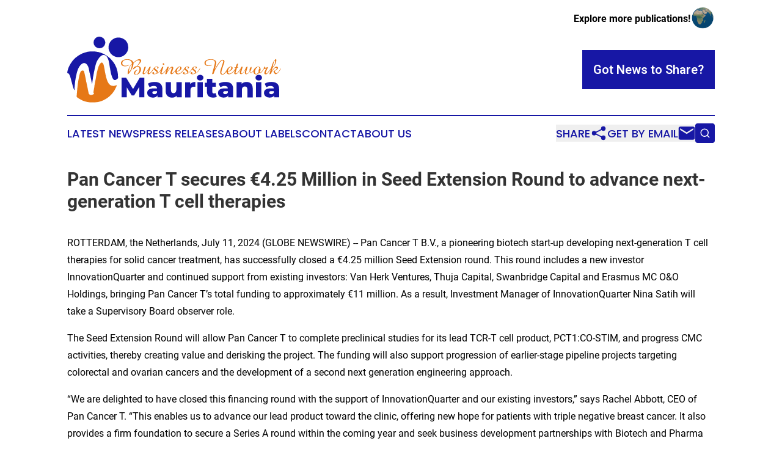

--- FILE ---
content_type: text/html;charset=utf-8
request_url: https://www.businessnetworkmauritania.com/article/726763152-pan-cancer-t-secures-4-25-million-in-seed-extension-round-to-advance-next-generation-t-cell-therapies
body_size: 7502
content:
<!DOCTYPE html>
<html lang="en">
<head>
  <title>Pan Cancer T secures €4.25 Million in Seed Extension Round to advance next-generation T cell therapies | Business Network Mauritania</title>
  <meta charset="utf-8">
  <meta name="viewport" content="width=device-width, initial-scale=1">
    <meta name="description" content="Business Network Mauritania is an online news publication focusing on business &amp; economy in the Mauritania: Exploring the business and economy news of Mauritania">
    <link rel="icon" href="https://cdn.newsmatics.com/agp/sites/businessnetworkmauritania-favicon-1.png" type="image/png">
  <meta name="csrf-token" content="K175h9s8hYg7H0A_crl_BKUg0MPkufZafiXN9y6mOrc=">
  <meta name="csrf-param" content="authenticity_token">
  <link href="/css/styles.min.css?v1d0b8e25eaccc1ca72b30a2f13195adabfa54991" rel="stylesheet" data-turbo-track="reload">
  <link rel="stylesheet" href="/plugins/vanilla-cookieconsent/cookieconsent.css?v1d0b8e25eaccc1ca72b30a2f13195adabfa54991">
  
<style type="text/css">
    :root {
        --color-primary-background: rgba(23, 23, 165, 0.3);
        --color-primary: #1717A5;
        --color-secondary: #b55e12;
    }
</style>

  <script type="importmap">
    {
      "imports": {
          "adController": "/js/controllers/adController.js?v1d0b8e25eaccc1ca72b30a2f13195adabfa54991",
          "alertDialog": "/js/controllers/alertDialog.js?v1d0b8e25eaccc1ca72b30a2f13195adabfa54991",
          "articleListController": "/js/controllers/articleListController.js?v1d0b8e25eaccc1ca72b30a2f13195adabfa54991",
          "dialog": "/js/controllers/dialog.js?v1d0b8e25eaccc1ca72b30a2f13195adabfa54991",
          "flashMessage": "/js/controllers/flashMessage.js?v1d0b8e25eaccc1ca72b30a2f13195adabfa54991",
          "gptAdController": "/js/controllers/gptAdController.js?v1d0b8e25eaccc1ca72b30a2f13195adabfa54991",
          "hamburgerController": "/js/controllers/hamburgerController.js?v1d0b8e25eaccc1ca72b30a2f13195adabfa54991",
          "labelsDescription": "/js/controllers/labelsDescription.js?v1d0b8e25eaccc1ca72b30a2f13195adabfa54991",
          "searchController": "/js/controllers/searchController.js?v1d0b8e25eaccc1ca72b30a2f13195adabfa54991",
          "videoController": "/js/controllers/videoController.js?v1d0b8e25eaccc1ca72b30a2f13195adabfa54991",
          "navigationController": "/js/controllers/navigationController.js?v1d0b8e25eaccc1ca72b30a2f13195adabfa54991"          
      }
    }
  </script>
  <script>
      (function(w,d,s,l,i){w[l]=w[l]||[];w[l].push({'gtm.start':
      new Date().getTime(),event:'gtm.js'});var f=d.getElementsByTagName(s)[0],
      j=d.createElement(s),dl=l!='dataLayer'?'&l='+l:'';j.async=true;
      j.src='https://www.googletagmanager.com/gtm.js?id='+i+dl;
      f.parentNode.insertBefore(j,f);
      })(window,document,'script','dataLayer','GTM-KGCXW2X');
  </script>

  <script>
    window.dataLayer.push({
      'cookie_settings': 'delta'
    });
  </script>
</head>
<body class="df-5 is-subpage">
<noscript>
  <iframe src="https://www.googletagmanager.com/ns.html?id=GTM-KGCXW2X"
          height="0" width="0" style="display:none;visibility:hidden"></iframe>
</noscript>
<div class="layout">

  <!-- Top banner -->
  <div class="max-md:hidden w-full content universal-ribbon-inner flex justify-end items-center">
    <a href="https://www.affinitygrouppublishing.com/" target="_blank" class="brands">
      <span class="font-bold text-black">Explore more publications!</span>
      <div>
        <img src="/images/globe.png" height="40" width="40" class="icon-globe"/>
      </div>
    </a>
  </div>
  <header data-controller="hamburger">
  <div class="content">
    <div class="header-top">
      <div class="flex gap-2 masthead-container justify-between items-center">
        <div class="mr-4 logo-container">
          <a href="/">
              <img src="https://cdn.newsmatics.com/agp/sites/businessnetworkmauritania-logo-1.svg" alt="Business Network Mauritania"
                class="max-md:!h-[60px] lg:!max-h-[115px]" height="108"
                width="auto" />
          </a>
        </div>
        <button class="hamburger relative w-8 h-6">
          <span aria-hidden="true"
            class="block absolute h-[2px] w-9 bg-[--color-primary] transform transition duration-500 ease-in-out -translate-y-[15px]"></span>
          <span aria-hidden="true"
            class="block absolute h-[2px] w-7 bg-[--color-primary] transform transition duration-500 ease-in-out translate-x-[7px]"></span>
          <span aria-hidden="true"
            class="block absolute h-[2px] w-9 bg-[--color-primary] transform transition duration-500 ease-in-out translate-y-[15px]"></span>
        </button>
        <a href="/submit-news" class="max-md:hidden button button-upload-content button-primary w-fit">
          <span>Got News to Share?</span>
        </a>
      </div>
      <!--  Screen size line  -->
      <div class="absolute bottom-0 -ml-[20px] w-screen h-[1px] bg-[--color-primary] z-50 md:hidden">
      </div>
    </div>
    <!-- Navigation bar -->
    <div class="navigation is-hidden-on-mobile" id="main-navigation">
      <div class="w-full md:hidden">
        <div data-controller="search" class="relative w-full">
  <div data-search-target="form" class="relative active">
    <form data-action="submit->search#performSearch" class="search-form">
      <input type="text" name="query" placeholder="Search..." data-search-target="input" class="search-input md:hidden" />
      <button type="button" data-action="click->search#toggle" data-search-target="icon" class="button-search">
        <img height="18" width="18" src="/images/search.svg" />
      </button>
    </form>
  </div>
</div>

      </div>
      <nav class="navigation-part">
          <a href="/latest-news" class="nav-link">
            Latest News
          </a>
          <a href="/press-releases" class="nav-link">
            Press Releases
          </a>
          <a href="/about-labels" class="nav-link">
            About Labels
          </a>
          <a href="/contact" class="nav-link">
            Contact
          </a>
          <a href="/about" class="nav-link">
            About Us
          </a>
      </nav>
      <div class="w-full md:w-auto md:justify-end">
        <div data-controller="navigation" class="header-actions hidden">
  <button class="nav-link flex gap-1 items-center" onclick="window.ShareDialog.openDialog()">
    <span data-navigation-target="text">
      Share
    </span>
    <span class="icon-share"></span>
  </button>
  <button onclick="window.AlertDialog.openDialog()" class="nav-link nav-link-email flex items-center gap-1.5">
    <span data-navigation-target="text">
      Get by Email
    </span>
    <span class="icon-mail"></span>
  </button>
  <div class="max-md:hidden">
    <div data-controller="search" class="relative w-full">
  <div data-search-target="form" class="relative active">
    <form data-action="submit->search#performSearch" class="search-form">
      <input type="text" name="query" placeholder="Search..." data-search-target="input" class="search-input md:hidden" />
      <button type="button" data-action="click->search#toggle" data-search-target="icon" class="button-search">
        <img height="18" width="18" src="/images/search.svg" />
      </button>
    </form>
  </div>
</div>

  </div>
</div>

      </div>
      <a href="/submit-news" class="md:hidden uppercase button button-upload-content button-primary w-fit">
        <span>Got News to Share?</span>
      </a>
      <a href="https://www.affinitygrouppublishing.com/" target="_blank" class="nav-link-agp">
        Explore more publications!
        <img src="/images/globe.png" height="35" width="35" />
      </a>
    </div>
  </div>
</header>

  <div id="main-content" class="content">
    <div id="flash-message"></div>
    <h1>Pan Cancer T secures €4.25 Million in Seed Extension Round to advance next-generation T cell therapies</h1>
<div class="press-release">
  
      <p align="left">ROTTERDAM, the Netherlands, July  11, 2024  (GLOBE NEWSWIRE) -- Pan Cancer T B.V., a pioneering biotech start-up developing next-generation T cell therapies for solid cancer treatment, has successfully closed a &#x20AC;4.25 million Seed Extension round. This round includes a new investor InnovationQuarter and continued support from existing investors: Van Herk Ventures, Thuja Capital, Swanbridge Capital and Erasmus MC O&amp;O Holdings, bringing Pan Cancer T&#x2019;s total funding to approximately &#x20AC;11 million. As a result, Investment Manager of InnovationQuarter Nina Satih will take a Supervisory Board observer role.<br></p>  <p>The Seed Extension Round will allow Pan Cancer T to complete preclinical studies for its lead TCR-T cell product, PCT1:CO-STIM, and progress CMC activities, thereby creating value and derisking the project. The funding will also support progression of earlier-stage pipeline projects targeting colorectal and ovarian cancers and the development of a second next generation engineering approach.</p>  <p>&#x201C;We are delighted to have closed this financing round with the support of InnovationQuarter and our existing investors,&#x201D; says Rachel Abbott, CEO of Pan Cancer T. &#x201C;This enables us to advance our lead product toward the clinic, offering new hope for patients with triple negative breast cancer. It also provides a firm foundation to secure a Series A round within the coming year and seek business development partnerships with Biotech and Pharma collaborators to further develop our assets, including our TCR:CO-STIM platform that is applicable to other TCRs and tumour indications.&#x201D;</p>  <p>&#x201C;InnovationQuarter is proud to invest in Pan Cancer T, contributing to the development of state-of-the-art cell therapies to combat hard-to-treat cancers&#x201D;, says Kees Recourt, Senior Investment Manager at InnovationQuarter. &#x201C;This investment not only supports the company but also strengthens the entrepreneurial Life Sciences and Health cluster in the Province of Zuid-Holland&#x201D;.</p>  <p><strong>About the science and technology</strong><br>While adoptive T cell therapies have shown curative potential in blood cancers, their effectiveness in solid cancers remains constrained. A lack of solid cancer-specific targets limits the number of eligible patients, and the highly suppressive nature of the solid tumour microenvironment (TME) further limits the duration of clinical responses. Pan Cancer T, originating from Prof. Reno Debets&#x2019; lab at Erasmus Medical Center, provides solutions to these two major challenges.<br></p>  <p>Pan Cancer T&#x2019;s lead clinical candidate, PCT1:CO-STIM, features an IP-protected T cell receptor (TCR), generated with the company&#x2019;s validated TCR discovery platform, which is highly specific for ROPN1, a novel tumour-restricted target strongly expressed in over 90% of patients with triple negative breast cancer and melanoma. Moreover, it incorporates a proprietary TME solution, which provides co-stimulation to T cells, even in the hostile TME, resulting in significantly improved response duration in preclinical models.</p>  <p><strong>About Pan Cancer T</strong><br>Pan Cancer T was founded in late 2020 as a spin-off from Erasmus MC (Rotterdam, the Netherlands) to advance next generation TCR T cell therapies for hard-to-treat solid tumors. The Company&#x2019;s approach includes two differentiating elements. First, it exploits unique targets for T cells that are exclusively and robustly expressed by multiple solid cancers. Second, it develops technologies that enhance the durability of the T cells. The Company has ongoing R&amp;D programs to develop safe and effective adoptive T cell therapies amenable to large cohorts of patients with triple negative breast cancer as well as cancers of the bladder, ovarium, colorectum, prostate, skin, esophagus, lung, or brain. For more information, please visit: <a href="https://www.globenewswire.com/Tracker?data=jNHVjyfhVJP-UP4AEbBEDd-sWRV2C0H3hYeHRDO8hSBdoLwprykvnjdMk5p_0TXHAZ3zONCXB4i_PINqXqTX2heZsU8JCeHIxMducmPmYjY=" rel="nofollow" target="_blank">www.pancancer-t.com</a></p>  <p><strong>About InnovationQuarter</strong><br>Zuid-Holland is rich with entrepreneurs who have innovative technological ideas. Ideas that can make the region smarter, more sustainable and healthier, and can help advance the world. As the regional development agency, InnovationQuarter helps these innovative companies bring their business ideas to market and further develop them. With a combination of funding, extensive knowledge across multiple sectors, a very broad network and great involvement, we create strong, innovative ecosystems. With four funds, we invest in and support innovative, fast-growing local enterprises, as well as assist foreign companies in establishing themselves in this region. We also assist with access to networks, venture development and internationalization. Together, we let ideas grow. InnovationQuarter is an initiative of several government institutions and leading knowledge institutes.</p>  <p><strong>Contact Pan Cancer T</strong><br>Marconistraat 16<br>3029 AK, Rotterdam<br>the Netherlands<br><a href="https://www.globenewswire.com/Tracker?data=NqNzP0Q64jUCDoxH7QN5Lu9koBW5HodfNJKfxPwqU9EG6uWqYez1gUEUvtsoMqKbP_hP4LMfNTsRQah1llqlMJvetaQk34R70QROwNBJCXMS4Hg8oC3tGhSJrD3yfHBB" rel="nofollow" target="_blank">rachel.abbott@pancancer-t.com</a></p>  <p><strong>Media Inquiries</strong></p>  <p><strong>Scius Communications&#xA0;</strong>&#xA0;<br>Katja Stout<br>Tel: +44 7789 435 990<br><a href="https://www.globenewswire.com/Tracker?data=AeIBKKnRSFmqJ2-Y4dstKAfmmju9XI2yqD-tUZp9Ws3Ldi3C8-Hasiac2WKoqYVPbkzysYmHO3_LMh7RMnZzZ5LQQDBiaYuo_iF4JyXgyo5WyMLyqPlR8-2p0wtK1m75" rel="nofollow" target="_blank">katja@sciuscommunications.com</a></p>  <p>Daniel Gooch<br>Tel: +44 7747 875 479<br><a href="https://www.globenewswire.com/Tracker?data=wsJP3FocdqMKyLsEjmtd7QPGfol7bWlz_ACTQjLsJbpaYMZPBCxn6gNqUITUoTp6CyhR2It02BWmm_kUIVuqJRdTR_0wTDl1jAzICXw6quXTgSDC-QBap7uJsvSfIjtx" rel="nofollow" target="_blank">daniel@sciuscommunications.com</a></p> <img class="__GNW8366DE3E__IMG" src="https://www.globenewswire.com/newsroom/ti?nf=OTE3NjM2NyM2MzU3MTUzIzUwMDEyNjIxMw=="> <br><img src="https://ml.globenewswire.com/media/ZjJhYjk3NTYtNzcwNC00OGZjLWExMGMtMmU1YzY2NGFmMWNlLTUwMDEyNjIxMw==/tiny/Pan-Cancer-T.png" referrerpolicy="no-referrer-when-downgrade"><p><a href="https://www.globenewswire.com/NewsRoom/AttachmentNg/ccf76659-1da1-4322-ac67-4455b248d2b7" rel="nofollow"><img src="https://ml.globenewswire.com/media/ccf76659-1da1-4322-ac67-4455b248d2b7/small/image3-png.png" border="0" width="150" height="99" alt="Primary Logo"></a></p>
    <p>
  Legal Disclaimer:
</p>
<p>
  EIN Presswire provides this news content "as is" without warranty of any kind. We do not accept any responsibility or liability
  for the accuracy, content, images, videos, licenses, completeness, legality, or reliability of the information contained in this
  article. If you have any complaints or copyright issues related to this article, kindly contact the author above.
</p>
<img class="prtr" src="https://www.einpresswire.com/tracking/article.gif?t=5&a=ik-6HlTIfxvfvhGD&i=YV-2L9s5fFSB3iD-" alt="">
</div>

  </div>
</div>
<footer class="footer footer-with-line">
  <div class="content flex flex-col">
    <p class="footer-text text-sm mb-4 order-2 lg:order-1">© 1995-2026 Newsmatics Inc. dba Affinity Group Publishing &amp; Business Network Mauritania. All Rights Reserved.</p>
    <div class="footer-nav lg:mt-2 mb-[30px] lg:mb-0 flex gap-7 flex-wrap justify-center order-1 lg:order-2">
        <a href="/about" class="footer-link">About</a>
        <a href="/archive" class="footer-link">Press Release Archive</a>
        <a href="/submit-news" class="footer-link">Submit Press Release</a>
        <a href="/legal/terms" class="footer-link">Terms &amp; Conditions</a>
        <a href="/legal/dmca" class="footer-link">Copyright/DMCA Policy</a>
        <a href="/legal/privacy" class="footer-link">Privacy Policy</a>
        <a href="/contact" class="footer-link">Contact</a>
    </div>
  </div>
</footer>
<div data-controller="dialog" data-dialog-url-value="/" data-action="click->dialog#clickOutside">
  <dialog
    class="modal-shadow fixed backdrop:bg-black/20 z-40 text-left bg-white rounded-full w-[350px] h-[350px] overflow-visible"
    data-dialog-target="modal"
  >
    <div class="text-center h-full flex items-center justify-center">
      <button data-action="click->dialog#close" type="button" class="modal-share-close-button">
        ✖
      </button>
      <div>
        <div class="mb-4">
          <h3 class="font-bold text-[28px] mb-3">Share us</h3>
          <span class="text-[14px]">on your social networks:</span>
        </div>
        <div class="flex gap-6 justify-center text-center">
          <a href="https://www.facebook.com/sharer.php?u=https://www.businessnetworkmauritania.com" class="flex flex-col items-center font-bold text-[#4a4a4a] text-sm" target="_blank">
            <span class="h-[55px] flex items-center">
              <img width="40px" src="/images/fb.png" alt="Facebook" class="mb-2">
            </span>
            <span class="text-[14px]">
              Facebook
            </span>
          </a>
          <a href="https://www.linkedin.com/sharing/share-offsite/?url=https://www.businessnetworkmauritania.com" class="flex flex-col items-center font-bold text-[#4a4a4a] text-sm" target="_blank">
            <span class="h-[55px] flex items-center">
              <img width="40px" height="40px" src="/images/linkedin.png" alt="LinkedIn" class="mb-2">
            </span>
            <span class="text-[14px]">
            LinkedIn
            </span>
          </a>
        </div>
      </div>
    </div>
  </dialog>
</div>

<div data-controller="alert-dialog" data-action="click->alert-dialog#clickOutside">
  <dialog
    class="fixed backdrop:bg-black/20 modal-shadow z-40 text-left bg-white rounded-full w-full max-w-[450px] aspect-square overflow-visible"
    data-alert-dialog-target="modal">
    <div class="flex items-center text-center -mt-4 h-full flex-1 p-8 md:p-12">
      <button data-action="click->alert-dialog#close" type="button" class="modal-close-button">
        ✖
      </button>
      <div class="w-full" data-alert-dialog-target="subscribeForm">
        <img class="w-8 mx-auto mb-4" src="/images/agps.svg" alt="AGPs" />
        <p class="md:text-lg">Get the latest news on this topic.</p>
        <h3 class="dialog-title mt-4">SIGN UP FOR FREE TODAY</h3>
        <form data-action="submit->alert-dialog#submit" method="POST" action="/alerts">
  <input type="hidden" name="authenticity_token" value="K175h9s8hYg7H0A_crl_BKUg0MPkufZafiXN9y6mOrc=">

  <input data-alert-dialog-target="fullnameInput" type="text" name="fullname" id="fullname" autocomplete="off" tabindex="-1">
  <label>
    <input data-alert-dialog-target="emailInput" placeholder="Email address" name="email" type="email"
      value=""
      class="rounded-xs mb-2 block w-full bg-white px-4 py-2 text-gray-900 border-[1px] border-solid border-gray-600 focus:border-2 focus:border-gray-800 placeholder:text-gray-400"
      required>
  </label>
  <div class="text-red-400 text-sm" data-alert-dialog-target="errorMessage"></div>

  <input data-alert-dialog-target="timestampInput" type="hidden" name="timestamp" value="1769375885" autocomplete="off" tabindex="-1">

  <input type="submit" value="Sign Up"
    class="!rounded-[3px] w-full mt-2 mb-4 bg-primary px-5 py-2 leading-5 font-semibold text-white hover:color-primary/75 cursor-pointer">
</form>
<a data-action="click->alert-dialog#close" class="text-black underline hover:no-underline inline-block mb-4" href="#">No Thanks</a>
<p class="text-[15px] leading-[22px]">
  By signing to this email alert, you<br /> agree to our
  <a href="/legal/terms" class="underline text-primary hover:no-underline" target="_blank">Terms & Conditions</a>
</p>

      </div>
      <div data-alert-dialog-target="checkEmail" class="hidden">
        <img class="inline-block w-9" src="/images/envelope.svg" />
        <h3 class="dialog-title">Check Your Email</h3>
        <p class="text-lg mb-12">We sent a one-time activation link to <b data-alert-dialog-target="userEmail"></b>.
          Just click on the link to
          continue.</p>
        <p class="text-lg">If you don't see the email in your inbox, check your spam folder or <a
            class="underline text-primary hover:no-underline" data-action="click->alert-dialog#showForm" href="#">try
            again</a>
        </p>
      </div>

      <!-- activated -->
      <div data-alert-dialog-target="activated" class="hidden">
        <img class="w-8 mx-auto mb-4" src="/images/agps.svg" alt="AGPs" />
        <h3 class="dialog-title">SUCCESS</h3>
        <p class="text-lg">You have successfully confirmed your email and are subscribed to <b>
            Business Network Mauritania
          </b> daily
          news alert.</p>
      </div>
      <!-- alreadyActivated -->
      <div data-alert-dialog-target="alreadyActivated" class="hidden">
        <img class="w-8 mx-auto mb-4" src="/images/agps.svg" alt="AGPs" />
        <h3 class="dialog-title">Alert was already activated</h3>
        <p class="text-lg">It looks like you have already confirmed and are receiving the <b>
            Business Network Mauritania
          </b> daily news
          alert.</p>
      </div>
      <!-- activateErrorMessage -->
      <div data-alert-dialog-target="activateErrorMessage" class="hidden">
        <img class="w-8 mx-auto mb-4" src="/images/agps.svg" alt="AGPs" />
        <h3 class="dialog-title">Oops!</h3>
        <p class="text-lg mb-4">It looks like something went wrong. Please try again.</p>
        <form data-action="submit->alert-dialog#submit" method="POST" action="/alerts">
  <input type="hidden" name="authenticity_token" value="K175h9s8hYg7H0A_crl_BKUg0MPkufZafiXN9y6mOrc=">

  <input data-alert-dialog-target="fullnameInput" type="text" name="fullname" id="fullname" autocomplete="off" tabindex="-1">
  <label>
    <input data-alert-dialog-target="emailInput" placeholder="Email address" name="email" type="email"
      value=""
      class="rounded-xs mb-2 block w-full bg-white px-4 py-2 text-gray-900 border-[1px] border-solid border-gray-600 focus:border-2 focus:border-gray-800 placeholder:text-gray-400"
      required>
  </label>
  <div class="text-red-400 text-sm" data-alert-dialog-target="errorMessage"></div>

  <input data-alert-dialog-target="timestampInput" type="hidden" name="timestamp" value="1769375885" autocomplete="off" tabindex="-1">

  <input type="submit" value="Sign Up"
    class="!rounded-[3px] w-full mt-2 mb-4 bg-primary px-5 py-2 leading-5 font-semibold text-white hover:color-primary/75 cursor-pointer">
</form>
<a data-action="click->alert-dialog#close" class="text-black underline hover:no-underline inline-block mb-4" href="#">No Thanks</a>
<p class="text-[15px] leading-[22px]">
  By signing to this email alert, you<br /> agree to our
  <a href="/legal/terms" class="underline text-primary hover:no-underline" target="_blank">Terms & Conditions</a>
</p>

      </div>

      <!-- deactivated -->
      <div data-alert-dialog-target="deactivated" class="hidden">
        <img class="w-8 mx-auto mb-4" src="/images/agps.svg" alt="AGPs" />
        <h3 class="dialog-title">You are Unsubscribed!</h3>
        <p class="text-lg">You are no longer receiving the <b>
            Business Network Mauritania
          </b>daily news alert.</p>
      </div>
      <!-- alreadyDeactivated -->
      <div data-alert-dialog-target="alreadyDeactivated" class="hidden">
        <img class="w-8 mx-auto mb-4" src="/images/agps.svg" alt="AGPs" />
        <h3 class="dialog-title">You have already unsubscribed!</h3>
        <p class="text-lg">You are no longer receiving the <b>
            Business Network Mauritania
          </b> daily news alert.</p>
      </div>
      <!-- deactivateErrorMessage -->
      <div data-alert-dialog-target="deactivateErrorMessage" class="hidden">
        <img class="w-8 mx-auto mb-4" src="/images/agps.svg" alt="AGPs" />
        <h3 class="dialog-title">Oops!</h3>
        <p class="text-lg">Try clicking the Unsubscribe link in the email again and if it still doesn't work, <a
            href="/contact">contact us</a></p>
      </div>
    </div>
  </dialog>
</div>

<script src="/plugins/vanilla-cookieconsent/cookieconsent.umd.js?v1d0b8e25eaccc1ca72b30a2f13195adabfa54991"></script>
  <script src="/js/cookieconsent.js?v1d0b8e25eaccc1ca72b30a2f13195adabfa54991"></script>

<script type="module" src="/js/app.js?v1d0b8e25eaccc1ca72b30a2f13195adabfa54991"></script>
</body>
</html>


--- FILE ---
content_type: image/svg+xml
request_url: https://cdn.newsmatics.com/agp/sites/businessnetworkmauritania-logo-1.svg
body_size: 29986
content:
<?xml version="1.0" encoding="UTF-8" standalone="no"?>
<svg
   xmlns:dc="http://purl.org/dc/elements/1.1/"
   xmlns:cc="http://creativecommons.org/ns#"
   xmlns:rdf="http://www.w3.org/1999/02/22-rdf-syntax-ns#"
   xmlns:svg="http://www.w3.org/2000/svg"
   xmlns="http://www.w3.org/2000/svg"
   version="1.1"
   id="Layer_1"
   x="0px"
   y="0px"
   viewBox="0 0 350.11549 108.20123"
   xml:space="preserve"
   width="350.11548"
   height="108.20123"><metadata
   id="metadata79"><rdf:RDF><cc:Work
       rdf:about=""><dc:format>image/svg+xml</dc:format><dc:type
         rdf:resource="http://purl.org/dc/dcmitype/StillImage" /></cc:Work></rdf:RDF></metadata><defs
   id="defs77" />
<style
   type="text/css"
   id="style2">
	.st0{fill:#007D34;}
	.st1{fill:#FCB400;}
	.st2{fill:#E40001;}
	.st3{fill:#D32212;}
	.st4{fill:#00A1DE;}
	.st5{fill:#E5BE01;}
	.st6{fill:#6128A3;}
	.st7{fill:#9F1CC4;}
	.st8{fill:#003F87;}
	.st9{fill:#007A3D;}
	.st10{fill:#29734F;}
	.st11{fill:#3394D1;}
	.st12{fill:#F2B200;}
	.st13{fill:#B10C0C;}
	.st14{fill:#3E5EB9;}
	.st15{fill:#006A4E;}
	.st16{fill:#D21033;}
	.st17{fill:#0176C5;}
	.st18{fill:#4A954E;}
	.st19{fill:#006538;}
	.st20{fill:#FFC229;}
	.st21{fill:#B35EA2;}
	.st22{fill:#00C5DF;}
	.st23{fill:#F37938;}
	.st24{fill:#928B3E;}
	.st25{fill:#003580;}
	.st26{fill:#EE3135;}
	.st27{fill:#353235;}
	.st28{fill:#26AEF7;}
	.st29{fill:#5EA642;}
	.st30{fill:#1717A5;}
	.st31{fill:#E67817;}
	.st32{fill:#335BAA;}
	.st33{fill:#06D4E9;}
	.st34{fill:#009543;}
	.st35{fill:#FF3760;}
	.st36{fill:#5477E4;}
	.st37{fill:#A1BC31;}
	.st38{fill:#393D47;}
	.st39{fill:#FFB600;}
	.st40{fill:#5BACDF;}
	.st41{fill:#FAA427;}
	.st42{fill:#7352A2;}
	.st43{fill:#45ADE6;}
	.st44{fill:#4B4B4D;}
	.st45{fill:#32B34C;}
	.st46{clip-path:url(#SVGID_2_);}
	.st47{fill:#FAE045;}
	.st48{clip-path:url(#SVGID_4_);}
	.st49{clip-path:url(#SVGID_6_);}
	.st50{clip-path:url(#SVGID_8_);}
	.st51{clip-path:url(#SVGID_10_);}
	.st52{clip-path:url(#SVGID_12_);}
	.st53{clip-path:url(#SVGID_14_);}
	.st54{clip-path:url(#SVGID_16_);}
	.st55{fill:none;}
	.st56{fill-rule:evenodd;clip-rule:evenodd;fill:#E5BE01;}
	.st57{fill-rule:evenodd;clip-rule:evenodd;fill:#00A1DE;}
	.st58{fill-rule:evenodd;clip-rule:evenodd;fill:#DF2326;}
	.st59{fill-rule:evenodd;clip-rule:evenodd;fill:#181309;}
	.st60{fill-rule:evenodd;clip-rule:evenodd;fill:#F8F5EB;}
	.st61{fill-rule:evenodd;clip-rule:evenodd;fill:#F3DEB6;}
	.st62{fill-rule:evenodd;clip-rule:evenodd;}
	.st63{fill-rule:evenodd;clip-rule:evenodd;fill:#1B4674;}
	.st64{fill-rule:evenodd;clip-rule:evenodd;fill:#FFFFFF;}
	.st65{fill-rule:evenodd;clip-rule:evenodd;fill:#DDDFDF;}
	.st66{fill-rule:evenodd;clip-rule:evenodd;fill:#3474A5;}
	.st67{fill-rule:evenodd;clip-rule:evenodd;fill:#A3A4A2;}
	.st68{fill-rule:evenodd;clip-rule:evenodd;fill:#40474E;}
	.st69{fill-rule:evenodd;clip-rule:evenodd;fill:#B5B5B3;}
	.st70{fill-rule:evenodd;clip-rule:evenodd;fill:#B72025;}
	.st71{fill-rule:evenodd;clip-rule:evenodd;fill:#1C5070;}
	.st72{fill-rule:evenodd;clip-rule:evenodd;fill:#B6AB9A;}
	.st73{fill-rule:evenodd;clip-rule:evenodd;fill:#70B6D5;}
	.st74{fill-rule:evenodd;clip-rule:evenodd;fill:#458BB2;}
	.st75{fill-rule:evenodd;clip-rule:evenodd;fill:#59A7CD;}
	.st76{fill-rule:evenodd;clip-rule:evenodd;fill:#BCDBE7;}
	.st77{fill-rule:evenodd;clip-rule:evenodd;fill:#37779B;}
	.st78{fill-rule:evenodd;clip-rule:evenodd;fill:#63AFD1;}
	.st79{fill-rule:evenodd;clip-rule:evenodd;fill:#4399C5;}
	.st80{fill-rule:evenodd;clip-rule:evenodd;fill:#387EA9;}
	.st81{fill-rule:evenodd;clip-rule:evenodd;fill:#286488;}
	.st82{fill-rule:evenodd;clip-rule:evenodd;fill:#C6B482;}
	.st83{fill-rule:evenodd;clip-rule:evenodd;fill:#DEC281;}
	.st84{fill-rule:evenodd;clip-rule:evenodd;fill:#A1D4E6;}
	.st85{fill-rule:evenodd;clip-rule:evenodd;fill:#86C4E0;}
	.st86{fill-rule:evenodd;clip-rule:evenodd;fill:#6FB6D8;}
	.st87{fill-rule:evenodd;clip-rule:evenodd;fill:#56A3CF;}
	.st88{fill-rule:evenodd;clip-rule:evenodd;fill:#4495C8;}
	.st89{fill-rule:evenodd;clip-rule:evenodd;fill:#3D83B8;}
	.st90{fill-rule:evenodd;clip-rule:evenodd;fill:#326893;}
	.st91{fill-rule:evenodd;clip-rule:evenodd;fill:#388ABF;}
	.st92{fill-rule:evenodd;clip-rule:evenodd;fill:#57A1CF;}
	.st93{fill-rule:evenodd;clip-rule:evenodd;fill:#3077A5;}
	.st94{fill-rule:evenodd;clip-rule:evenodd;fill:#DDE9EF;}
	.st95{fill-rule:evenodd;clip-rule:evenodd;fill:#4388B6;}
	.st96{fill-rule:evenodd;clip-rule:evenodd;fill:#6F8763;}
	.st97{fill-rule:evenodd;clip-rule:evenodd;fill:#5A604E;}
	.st98{fill-rule:evenodd;clip-rule:evenodd;fill:#88A180;}
	.st99{fill-rule:evenodd;clip-rule:evenodd;fill:#C2C784;}
	.st100{fill-rule:evenodd;clip-rule:evenodd;fill:#3C5641;}
	.st101{fill-rule:evenodd;clip-rule:evenodd;fill:#2D4637;}
	.st102{fill-rule:evenodd;clip-rule:evenodd;fill:#627F60;}
	.st103{fill-rule:evenodd;clip-rule:evenodd;fill:#557056;}
	.st104{fill-rule:evenodd;clip-rule:evenodd;fill:#9E8A66;}
	.st105{fill-rule:evenodd;clip-rule:evenodd;fill:#8E9DAC;}
	.st106{fill-rule:evenodd;clip-rule:evenodd;fill:#BAC4CB;}
	.st107{fill-rule:evenodd;clip-rule:evenodd;fill:#6B757B;}
	.st108{fill-rule:evenodd;clip-rule:evenodd;fill:#E8E6DA;}
	.st109{fill-rule:evenodd;clip-rule:evenodd;fill:#DC6C67;}
	.st110{fill-rule:evenodd;clip-rule:evenodd;fill:#F0EDE4;}
	.st111{fill-rule:evenodd;clip-rule:evenodd;fill:#213224;}
	.st112{fill-rule:evenodd;clip-rule:evenodd;fill:#314B3A;}
	.st113{fill-rule:evenodd;clip-rule:evenodd;fill:#624C33;}
	.st114{fill-rule:evenodd;clip-rule:evenodd;fill:#553A29;}
	.st115{fill-rule:evenodd;clip-rule:evenodd;fill:#6C5036;}
	.st116{fill-rule:evenodd;clip-rule:evenodd;fill:#8C6F47;}
	.st117{fill-rule:evenodd;clip-rule:evenodd;fill:#847444;}
	.st118{fill-rule:evenodd;clip-rule:evenodd;fill:#B3AC61;}
	.st119{fill-rule:evenodd;clip-rule:evenodd;fill:#898A94;}
	.st120{fill-rule:evenodd;clip-rule:evenodd;fill:#75757F;}
	.st121{fill-rule:evenodd;clip-rule:evenodd;fill:#C1C1C5;}
	.st122{fill-rule:evenodd;clip-rule:evenodd;fill:#5F5D68;}
	.st123{fill-rule:evenodd;clip-rule:evenodd;fill:#44434E;}
	.st124{fill-rule:evenodd;clip-rule:evenodd;fill:#B8BABC;}
	.st125{fill-rule:evenodd;clip-rule:evenodd;fill:#E8E7E5;}
	.st126{fill-rule:evenodd;clip-rule:evenodd;fill:#AEAFB4;}
	.st127{fill-rule:evenodd;clip-rule:evenodd;fill:#70717B;}
	.st128{fill-rule:evenodd;clip-rule:evenodd;fill:#6A6874;}
	.st129{fill:#FEFEFE;}
	.st130{fill:#D23441;}
	.st131{fill-rule:evenodd;clip-rule:evenodd;fill:#FFD900;}
	.st132{fill-rule:evenodd;clip-rule:evenodd;fill:#3D5DA7;}
	.st133{fill-rule:evenodd;clip-rule:evenodd;fill:#A70000;}
	.st134{fill-rule:evenodd;clip-rule:evenodd;fill:#D21033;}
	.st135{fill-rule:evenodd;clip-rule:evenodd;fill:#006A4E;}
	.st136{fill:#FDFDFD;}
	.st137{fill:#DDDDDC;}
	.st138{fill:none;stroke:#000000;stroke-width:0;stroke-linecap:round;stroke-linejoin:round;}
	.st139{fill-rule:evenodd;clip-rule:evenodd;fill:#212123;}
	.st140{fill-rule:evenodd;clip-rule:evenodd;fill:#FEFEFE;}
	.st141{fill-rule:evenodd;clip-rule:evenodd;fill:#2B834B;}
	.st142{fill-rule:evenodd;clip-rule:evenodd;fill:#FFFEF8;}
	.st143{fill-rule:evenodd;clip-rule:evenodd;fill:#F37938;}
	.st144{fill-rule:evenodd;clip-rule:evenodd;fill:#BDBA3F;}
	.st145{fill-rule:evenodd;clip-rule:evenodd;fill:#E5D53C;}
</style>
<g
   id="g72"
   transform="translate(-25.18453,-145.94019)">
	<g
   id="g70">
		<g
   id="g58">
			<g
   id="g34">
				<path
   class="st31"
   d="m 146.4,185.5 c 0,1.7 -2.2,4.6 -6.5,8.6 1.9,0 3.5,0.5 4.5,1.5 1.1,1 1.6,2.3 1.6,4 0,2.4 -1,4.6 -3,6.6 -1.6,1.6 -3.4,2.4 -5.4,2.4 -1,0 -1.7,-0.3 -2.3,-0.8 -0.6,-0.5 -0.8,-1.2 -0.8,-2 0,-1.1 0.5,-2.2 1.5,-3.3 1,-1.1 2.4,-1.8 4.2,-2.3 l 0.2,0.1 0.1,0.3 -0.1,0.2 c -1.2,0.5 -2.2,1.3 -2.9,2.3 -0.7,1 -1.1,2 -1.1,3.1 0,0.5 0.1,0.9 0.4,1.3 0.3,0.3 0.7,0.5 1.2,0.5 1,0 2.1,-0.6 3.1,-1.9 1.7,-2 2.5,-4.2 2.5,-6.8 0,-2.6 -1.5,-4 -4.5,-4.3 -2.9,2.7 -5,4.4 -6.5,5 l -0.1,-0.1 c 1,-3.3 3.1,-5.1 6.2,-5.6 3.5,-3.5 5.3,-6.1 5.3,-7.8 0,-1.2 -0.7,-1.8 -2.2,-1.8 -2.1,0 -4.8,1.6 -8,4.9 v 0.1 c 0,2.9 -1.3,6.7 -3.8,11.3 -1.9,3.5 -3.7,5.8 -5.6,6.9 h -0.2 c -0.1,-0.3 -0.1,-0.6 -0.1,-0.9 0,-2.7 0.6,-5.7 1.9,-9 1.2,-3.1 3,-5.8 5.2,-7.9 -0.2,-1.9 -1,-3.4 -2.4,-4.5 -1.4,-1.1 -3.3,-1.7 -5.6,-1.7 -2.4,0 -4.2,0.5 -5.7,1.6 -1.4,1.1 -2.1,2.4 -2.1,4.1 0,1.3 0.5,2.2 1.4,3 0.9,0.7 2.2,1.1 3.8,1.1 1.7,0 3.7,-0.5 5.9,-1.5 l 0.2,0.1 0.1,0.3 -0.1,0.2 c -2.1,1.2 -4.5,1.8 -7,1.8 -2,0 -3.6,-0.5 -4.7,-1.4 -1.2,-0.9 -1.8,-2.2 -1.8,-3.7 0,-1.8 0.9,-3.4 2.8,-4.6 1.9,-1.2 4.3,-1.9 7.4,-1.9 2.7,0 5,0.5 6.8,1.5 1.7,1 2.8,2.3 3.3,4 4.2,-3.7 7.4,-5.6 9.8,-5.6 0.9,0 1.7,0.2 2.2,0.7 0.5,0.5 0.9,1.1 0.9,1.9 z m -15.3,5.5 c -3.1,3.1 -4.6,6.9 -4.6,11.1 0,0.7 0.1,1.3 0.2,1.8 1.2,-1.2 2.2,-2.9 3,-5.1 0.9,-2.3 1.3,-5 1.4,-7.8 z"
   id="path4" />
				<path
   class="st31"
   d="m 167.3,198 c 0,0.5 -0.7,1.8 -2.1,3.7 -2.9,4 -5.1,6 -6.6,6 -1.3,0 -1.9,-0.7 -1.9,-2.1 0,-0.8 0.6,-2.8 1.7,-5.9 -3.6,5.3 -6.3,8 -8,8 -1.2,0 -1.8,-0.6 -1.8,-1.9 0,-0.5 0.2,-1.2 0.5,-2.1 l 2.4,-7.4 c 0.1,-0.2 0.1,-0.4 0.2,-0.5 0.1,-0.1 0.2,-0.1 0.4,-0.2 l 1.5,-0.3 h 0.1 c 0.2,0 0.3,0.1 0.3,0.2 0,0.1 0,0.2 -0.1,0.3 l -2.8,8.2 c -0.2,0.6 -0.3,1.1 -0.3,1.6 0,0.5 0.2,0.7 0.7,0.7 0.5,0 1.3,-0.6 2.5,-1.9 1.3,-1.4 2.7,-3.4 4.3,-5.7 0.2,-0.4 0.6,-1.1 1.1,-2.2 0.3,-0.6 0.6,-0.9 0.9,-1 l 1.3,-0.3 h 0.1 c 0.2,0 0.3,0.1 0.3,0.3 0,0.1 0,0.2 -0.1,0.3 l -2.8,8.1 c -0.2,0.6 -0.3,1.1 -0.3,1.6 0,0.5 0.2,0.7 0.7,0.7 1.1,0 3.7,-2.9 7.6,-8.8 0.2,0.3 0.2,0.4 0.2,0.6 z"
   id="path6" />
				<path
   class="st31"
   d="m 180.2,197.9 c 0,0.7 -0.6,1.9 -1.9,3.6 -2.5,3.4 -4.9,5.2 -7.2,5.4 -1.2,0.5 -2.3,0.8 -3.3,0.8 -1.1,0 -1.9,-0.2 -2.5,-0.6 -0.6,-0.4 -0.9,-0.8 -0.9,-1.4 0,-0.4 0.2,-0.8 0.6,-1.1 0.4,-0.3 0.9,-0.4 1.5,-0.4 0.4,0 0.7,0.1 1,0.2 v 0.1 c -0.5,0.3 -0.7,0.7 -0.7,1.2 0,0.8 0.6,1.2 1.9,1.2 0.9,0 1.6,-0.2 2.2,-0.6 0.6,-0.4 0.8,-1 0.8,-1.6 0,-0.5 -0.2,-1 -0.6,-1.5 -0.3,-0.3 -0.8,-0.7 -1.6,-1.3 -0.9,-0.7 -1.5,-1.2 -1.9,-1.6 -0.5,-0.5 -0.7,-1.1 -0.7,-1.6 0,-0.9 0.5,-1.7 1.5,-2.5 1,-0.8 2.3,-1.1 3.8,-1.1 1.7,0 2.5,0.5 2.5,1.6 0,0.4 -0.2,0.8 -0.7,1.2 -0.5,0.4 -1.1,0.6 -1.8,0.6 l -0.1,-0.2 c 0.4,-0.4 0.7,-0.8 0.7,-1.4 0,-0.7 -0.5,-1 -1.5,-1 -0.7,0 -1.2,0.2 -1.7,0.5 -0.4,0.3 -0.7,0.7 -0.7,1.2 0,0.5 0.3,1 0.8,1.5 0.7,0.5 1.4,1 2.1,1.6 1.2,0.9 1.8,1.9 1.8,2.9 0,0.7 -0.3,1.4 -1,2.1 1.9,-0.3 4.4,-3.1 7.5,-8.3 0,0.1 0.1,0.3 0.1,0.5 z"
   id="path8" />
				<path
   class="st31"
   d="m 188.8,198.1 c 0,0.5 -0.6,1.7 -1.9,3.4 -3,4 -5.4,6.1 -7.3,6.1 -1.4,0 -2.1,-0.7 -2.1,-2.2 0,-0.5 0.2,-1.2 0.5,-2.3 l 2.3,-7 c 0.1,-0.4 0.3,-0.6 0.7,-0.6 l 1.3,-0.2 h 0.1 c 0.2,0 0.2,0.1 0.2,0.2 0,0.1 0,0.2 0,0.2 l -2.4,7.5 c -0.4,1.2 -0.6,1.9 -0.6,2.3 0,0.7 0.3,1 0.9,1 1.4,0 4.1,-3 8.1,-8.9 0.2,0.3 0.2,0.4 0.2,0.5 z m -4.6,-7.4 c 0,1.1 -0.2,1.6 -0.7,1.6 -0.5,0 -0.9,-0.1 -1.4,-0.4 -0.4,-0.3 -0.7,-0.5 -0.7,-0.7 0,-0.2 0.1,-0.5 0.4,-1 0.3,-0.5 0.4,-0.7 0.6,-0.7 0.1,0 0.3,0.1 0.5,0.2 0.3,0.2 0.5,0.3 0.6,0.4 0.4,0.3 0.7,0.5 0.7,0.6 z"
   id="path10" />
				<path
   class="st31"
   d="m 204.7,198.3 c 0,0.5 -0.9,1.8 -2.6,4.1 -2.7,3.5 -4.6,5.2 -5.9,5.2 -0.6,0 -1.1,-0.2 -1.5,-0.6 -0.4,-0.4 -0.6,-0.9 -0.6,-1.6 0,-0.4 0.5,-2.2 1.6,-5.3 0.6,-1.7 0.8,-2.7 0.8,-2.9 0,-0.4 -0.2,-0.5 -0.6,-0.5 -0.9,0 -2.6,1.7 -5,5.1 -1.1,1.5 -1.9,2.9 -2.5,4.2 -0.1,0.3 -0.2,0.6 -0.4,0.9 -0.1,0.3 -0.3,0.4 -0.7,0.5 l -1.3,0.2 v 0 c -0.2,0 -0.3,-0.1 -0.3,-0.3 0,-0.2 0,-0.3 0.1,-0.5 l 3.1,-10.2 c 0.2,-0.5 0.4,-0.9 0.8,-1 l 1.2,-0.3 c 0,0 0.1,0 0.2,0 0.2,0 0.3,0.1 0.3,0.3 0,0.1 0,0.2 0,0.2 l -2.4,7.6 c 3.5,-5.5 6.2,-8.2 7.9,-8.2 0.5,0 1,0.2 1.4,0.6 0.4,0.4 0.6,0.9 0.6,1.4 0,0.6 -0.3,1.8 -0.9,3.5 -1,2.8 -1.5,4.4 -1.5,4.8 0,0.4 0.2,0.6 0.7,0.6 1,0 3.5,-2.8 7.5,-8.3 0,0.2 0,0.3 0,0.5 z"
   id="path12" />
				<path
   class="st31"
   d="m 217.4,198.1 c 0,0.7 -0.5,1.7 -1.5,3.1 -3.2,4.4 -6.4,6.6 -9.6,6.6 -1.3,0 -2.3,-0.4 -3,-1.2 -0.7,-0.8 -1.1,-1.9 -1.1,-3.2 0,-1.9 0.8,-3.8 2.4,-5.6 1.5,-1.8 3.1,-2.7 4.9,-2.7 0.8,0 1.5,0.2 2.1,0.7 0.5,0.5 0.8,1 0.8,1.7 0,1.1 -0.7,2.2 -2,3.3 -1.4,1.2 -3.4,2.2 -5.8,2.9 0,0.9 0.2,1.7 0.7,2.2 0.5,0.5 1.1,0.8 1.9,0.8 1.4,0 3,-0.8 4.7,-2.3 1.8,-1.6 3.6,-3.9 5.4,-6.8 0.1,0.2 0.1,0.3 0.1,0.5 z m -7.2,-0.8 c 0,-0.9 -0.4,-1.3 -1.2,-1.3 -0.9,0 -1.7,0.6 -2.6,1.8 -1,1.4 -1.6,3.1 -1.9,5.2 1.7,-0.4 3.1,-1.2 4.2,-2.3 1,-1 1.5,-2.2 1.5,-3.4 z"
   id="path14" />
				<path
   class="st31"
   d="m 230.2,197.9 c 0,0.7 -0.6,1.9 -1.9,3.6 -2.5,3.4 -4.9,5.2 -7.2,5.4 -1.2,0.5 -2.3,0.8 -3.3,0.8 -1.1,0 -1.9,-0.2 -2.5,-0.6 -0.6,-0.4 -0.9,-0.8 -0.9,-1.4 0,-0.4 0.2,-0.8 0.6,-1.1 0.4,-0.3 0.9,-0.4 1.5,-0.4 0.4,0 0.7,0.1 1,0.2 v 0.1 c -0.5,0.3 -0.7,0.7 -0.7,1.2 0,0.8 0.6,1.2 1.9,1.2 0.9,0 1.6,-0.2 2.2,-0.6 0.6,-0.4 0.8,-1 0.8,-1.6 0,-0.5 -0.2,-1 -0.6,-1.5 -0.3,-0.3 -0.8,-0.7 -1.6,-1.3 -0.9,-0.7 -1.5,-1.2 -1.9,-1.6 -0.5,-0.5 -0.7,-1.1 -0.7,-1.6 0,-0.9 0.5,-1.7 1.5,-2.5 1,-0.8 2.3,-1.1 3.8,-1.1 1.7,0 2.5,0.5 2.5,1.6 0,0.4 -0.2,0.8 -0.7,1.2 -0.5,0.4 -1.1,0.6 -1.8,0.6 l -0.1,-0.2 c 0.4,-0.4 0.7,-0.8 0.7,-1.4 0,-0.7 -0.5,-1 -1.5,-1 -0.7,0 -1.2,0.2 -1.7,0.5 -0.4,0.3 -0.7,0.7 -0.7,1.2 0,0.5 0.3,1 0.8,1.5 0.7,0.5 1.4,1 2.1,1.6 1.2,0.9 1.8,1.9 1.8,2.9 0,0.7 -0.3,1.4 -1,2.1 1.9,-0.3 4.4,-3.1 7.5,-8.3 0,0.1 0.1,0.3 0.1,0.5 z"
   id="path16" />
				<path
   class="st31"
   d="m 242.9,197.9 c 0,0.7 -0.6,1.9 -1.9,3.6 -2.5,3.4 -4.9,5.2 -7.2,5.4 -1.2,0.5 -2.3,0.8 -3.3,0.8 -1.1,0 -1.9,-0.2 -2.5,-0.6 -0.6,-0.4 -0.9,-0.8 -0.9,-1.4 0,-0.4 0.2,-0.8 0.6,-1.1 0.4,-0.3 0.9,-0.4 1.5,-0.4 0.4,0 0.7,0.1 1,0.2 v 0.1 c -0.5,0.3 -0.7,0.7 -0.7,1.2 0,0.8 0.6,1.2 1.9,1.2 0.9,0 1.6,-0.2 2.2,-0.6 0.6,-0.4 0.8,-1 0.8,-1.6 0,-0.5 -0.2,-1 -0.6,-1.5 -0.3,-0.3 -0.8,-0.7 -1.6,-1.3 -0.9,-0.7 -1.5,-1.2 -1.9,-1.6 -0.5,-0.5 -0.7,-1.1 -0.7,-1.6 0,-0.9 0.5,-1.7 1.5,-2.5 1,-0.8 2.3,-1.1 3.8,-1.1 1.7,0 2.5,0.5 2.5,1.6 0,0.4 -0.2,0.8 -0.7,1.2 -0.5,0.4 -1.1,0.6 -1.8,0.6 l -0.1,-0.2 c 0.4,-0.4 0.7,-0.8 0.7,-1.4 0,-0.7 -0.5,-1 -1.5,-1 -0.7,0 -1.2,0.2 -1.7,0.5 -0.4,0.3 -0.7,0.7 -0.7,1.2 0,0.5 0.3,1 0.8,1.5 0.7,0.5 1.4,1 2.1,1.6 1.2,0.9 1.8,1.9 1.8,2.9 0,0.7 -0.3,1.4 -1,2.1 1.9,-0.3 4.4,-3.1 7.5,-8.3 0.1,0.1 0.1,0.3 0.1,0.5 z"
   id="path18" />
				<path
   class="st31"
   d="m 289.1,198.5 c 0,0.3 -0.7,1.4 -2,3.3 -1.7,2.4 -3.1,4.1 -4,4.9 -1.2,1.1 -2.5,1.7 -3.9,1.7 -1,0 -1.8,-0.4 -2.5,-1.1 -0.7,-0.7 -1,-1.6 -1,-2.7 0,-1.2 0.3,-2.7 0.8,-4.5 0.1,-0.2 0.7,-2.1 1.8,-5.5 1.6,-4.7 2.4,-7.4 2.4,-8.2 0,-0.8 -0.4,-1.3 -1.3,-1.3 -1.9,0 -4.9,3.4 -9,10.2 -2.4,3.9 -4,7.1 -4.8,9.5 -0.2,0.6 -0.4,1.2 -0.6,1.8 -0.2,0.4 -0.5,0.7 -0.9,0.7 l -1.3,0.2 c -0.2,0 -0.3,-0.2 -0.3,-0.5 v -0.1 l 4,-15.1 c 0.3,-1.2 0.5,-2.3 0.5,-3.1 0,-3.3 -2.2,-4.9 -6.5,-4.9 -2.6,0 -4.7,0.5 -6.3,1.6 -1.5,1 -2.3,2.3 -2.3,3.9 0,1.2 0.5,2.2 1.4,3 1,0.7 2.3,1.1 3.9,1.1 1.5,0 3.1,-0.4 4.8,-1.2 l 0.2,0.1 0.1,0.2 -0.1,0.3 c -1.7,0.9 -3.6,1.4 -5.6,1.4 -2,0 -3.6,-0.5 -4.8,-1.4 -1.2,-0.9 -1.8,-2.1 -1.8,-3.6 0,-1.8 0.9,-3.3 2.7,-4.4 1.9,-1.2 4.4,-1.8 7.5,-1.8 2.9,0 5.1,0.5 6.7,1.5 1.6,1 2.3,2.4 2.3,4.3 0,1.3 -0.4,3.4 -1.3,6.4 l -1.4,4.7 c 3.1,-5.5 5.7,-9.5 7.6,-12 2.2,-2.7 4,-4 5.6,-4 0.9,0 1.6,0.3 2.2,0.8 0.5,0.5 0.8,1.2 0.8,2 0,0.6 -0.3,1.8 -0.9,3.6 -0.7,2.1 -1.5,4.3 -2.2,6.4 -1.3,4 -2,6.7 -2,8.1 0,0.8 0.2,1.4 0.6,1.9 0.4,0.5 0.9,0.7 1.5,0.7 1,0 2.3,-0.8 3.7,-2.5 1.2,-1.4 3,-3.9 5.3,-7.4 0.3,0.5 0.4,0.7 0.4,1 z"
   id="path20" />
				<path
   class="st31"
   d="m 301.1,198.1 c 0,0.7 -0.5,1.7 -1.5,3.1 -3.2,4.4 -6.4,6.6 -9.6,6.6 -1.3,0 -2.3,-0.4 -3,-1.2 -0.7,-0.8 -1.1,-1.9 -1.1,-3.2 0,-1.9 0.8,-3.8 2.4,-5.6 1.5,-1.8 3.1,-2.7 4.9,-2.7 0.8,0 1.5,0.2 2.1,0.7 0.5,0.5 0.8,1 0.8,1.7 0,1.1 -0.7,2.2 -2,3.3 -1.4,1.2 -3.4,2.2 -5.8,2.9 0,0.9 0.2,1.7 0.7,2.2 0.5,0.5 1.1,0.8 1.9,0.8 1.4,0 3,-0.8 4.7,-2.3 1.8,-1.6 3.6,-3.9 5.4,-6.8 0,0.2 0.1,0.3 0.1,0.5 z m -7.2,-0.8 c 0,-0.9 -0.4,-1.3 -1.2,-1.3 -0.9,0 -1.7,0.6 -2.6,1.8 -1,1.4 -1.6,3.1 -1.9,5.2 1.7,-0.4 3.1,-1.2 4.2,-2.3 1,-1 1.5,-2.2 1.5,-3.4 z"
   id="path22" />
				<path
   class="st31"
   d="m 309.8,198.2 c 0,0.5 -0.6,1.6 -1.7,3.1 -3,4.2 -5.4,6.4 -7.1,6.4 -1.6,0 -2.3,-0.7 -2.3,-2.2 0,-0.5 0.3,-1.7 0.8,-3.5 l 1.5,-5.1 h -2 l -0.1,-0.2 0.1,-0.5 0.2,-0.2 h 2 l 1.5,-4.6 c 0.1,-0.5 0.4,-0.7 0.7,-0.8 l 1.3,-0.3 h 0.1 c 0.2,0 0.2,0.1 0.2,0.2 0,0.1 0,0.2 0,0.3 l -1.5,5.1 h 1.8 v 0.2 l -0.1,0.6 -0.1,0.1 h -1.9 l -2.1,7.2 c -0.2,0.7 -0.3,1.2 -0.3,1.6 0,0.6 0.3,0.9 0.8,0.9 1.4,0 4.1,-2.9 7.9,-8.8 0.3,0.1 0.3,0.3 0.3,0.5 z"
   id="path24" />
				<path
   class="st31"
   d="m 332.7,198.3 c 0,0.6 -0.6,1.7 -1.9,3.4 -1.9,2.6 -3.4,3.9 -4.6,3.9 -1.1,0 -1.8,-0.6 -2.1,-1.8 -2.4,2.6 -4.3,3.9 -5.7,3.9 -1.5,0 -2.3,-0.9 -2.3,-2.7 0,-0.7 0.3,-2.3 1,-4.9 -2.9,5 -5.3,7.5 -7.2,7.5 -1.4,0 -2.1,-0.8 -2.1,-2.4 0,-0.5 0.1,-1.3 0.4,-2.3 l 1.9,-6.9 c 0.1,-0.3 0.2,-0.4 0.5,-0.5 l 1.5,-0.2 c 0,0 0.1,0 0.1,0 0,0 0.1,0 0.1,0 0.1,0 0.2,0.1 0.2,0.2 0,0.1 0,0.2 -0.1,0.4 l -2,7.2 c -0.3,0.9 -0.4,1.6 -0.4,2.1 0,0.8 0.3,1.2 1,1.2 1.3,0 3.1,-2.1 5.3,-6.2 0.3,-0.5 0.8,-1.6 1.5,-3.3 0.4,-0.8 0.7,-1.2 1.1,-1.3 l 1.3,-0.2 h 0.1 c 0.1,0 0.2,0.1 0.2,0.2 0,0.1 0,0.3 -0.1,0.5 l -1.8,6.3 c -0.3,1.1 -0.5,2 -0.5,2.8 0,1 0.4,1.5 1.2,1.5 1.1,0 2.6,-1.2 4.5,-3.5 -0.1,-0.8 -0.1,-1.3 -0.1,-1.6 0,-2.7 0.9,-4.7 2.7,-6.1 h 0.2 c 0.3,0.3 0.4,0.9 0.4,1.7 0,1.8 -0.8,3.8 -2.3,5.9 0.1,1.2 0.6,1.8 1.5,1.8 0.7,0 1.6,-0.6 2.6,-1.8 0.9,-1 2.1,-2.8 3.8,-5.2 0.1,0.1 0.1,0.2 0.1,0.4 z"
   id="path26" />
				<path
   class="st31"
   d="m 347.8,198 c 0,0.5 -0.5,1.4 -1.5,2.8 -1.4,1.9 -2.5,3.2 -3.2,4 -0.9,0.9 -1.7,1.4 -2.4,1.4 -0.5,0 -0.9,-0.2 -1.3,-0.6 -1.6,1.6 -3.2,2.4 -4.9,2.4 -1.3,0 -2.4,-0.4 -3.2,-1.2 -0.8,-0.8 -1.2,-1.9 -1.2,-3.3 0,-1.9 0.8,-3.8 2.5,-5.6 1.7,-1.8 3.5,-2.7 5.3,-2.7 1.1,0 2.1,0.4 2.8,1.3 0.8,0.8 1.1,1.9 1.1,3.3 0,1.3 -0.4,2.8 -1.3,4.3 0.1,0.5 0.4,0.7 0.9,0.7 0.5,0 1.3,-0.6 2.3,-1.8 0.8,-1 2.2,-2.7 4,-5.3 0.1,0 0.1,0.1 0.1,0.3 z m -7.8,0.3 c -0.3,-1.7 -1.1,-2.5 -2.3,-2.5 -0.7,0 -1.3,0.3 -2.1,1 -0.9,0.9 -1.7,2 -2.2,3.3 -0.6,1.3 -0.8,2.6 -0.8,3.9 0,2.1 0.8,3.1 2.3,3.1 1.2,0 2.5,-1 3.8,-3 -0.2,-0.4 -0.2,-0.8 -0.2,-1.3 -0.2,-1.5 0.4,-3 1.5,-4.5 z"
   id="path28" />
				<path
   class="st31"
   d="m 359.1,198 c 0,0.4 -0.2,0.8 -0.5,1.4 -0.1,0.1 -0.6,0.8 -1.4,1.9 -1.8,2.4 -3,4 -3.8,4.8 -1.1,1.1 -2.1,1.7 -3.1,1.7 -1.5,0 -2.3,-0.7 -2.3,-2.2 0,-1.7 1.2,-4.4 3.7,-8 -1.5,0.9 -2.6,1.4 -3.4,1.4 -0.9,0 -1.3,-0.4 -1.3,-1.2 0,-0.7 0.2,-1.3 0.6,-1.9 0.4,-0.6 0.9,-0.9 1.5,-1 l 0.1,0.1 c -0.3,0.5 -0.4,0.9 -0.4,1.1 0,0.6 0.3,0.9 1,0.9 0.7,0 2.1,-0.4 4.2,-1.2 l 0.1,0.1 c -2.6,5.6 -3.9,8.8 -3.9,9.6 0,0.7 0.3,1 0.9,1 0.7,0 1.6,-0.8 2.9,-2.3 1,-1.1 2.6,-3.3 5,-6.6 0.1,0.1 0.1,0.2 0.1,0.4 z"
   id="path30" />
				<path
   class="st31"
   d="m 375.3,198.2 c 0,0.5 -0.5,1.4 -1.5,2.7 -1.7,2.3 -3,4 -4,5 -1.2,1.1 -2.2,1.7 -3,1.7 -0.9,0 -1.7,-0.6 -2.5,-1.8 -0.9,-1.4 -1.3,-2.4 -1.3,-3 0,-0.2 0.4,-0.5 1.2,-0.9 2.7,-1.2 4,-2.5 4,-3.7 0,-0.8 -0.5,-1.3 -1.4,-1.3 -1.5,0 -3.5,2.1 -6.1,6.2 -0.4,0.6 -1,1.8 -1.8,3.6 -0.1,0.3 -0.4,0.5 -0.8,0.6 l -1.2,0.3 c 0,0 0,0 -0.1,0 0,0 -0.1,0 -0.1,0 -0.2,0 -0.3,-0.1 -0.3,-0.3 0,-0.1 0,-0.2 0.1,-0.4 l 3.1,-11.2 c 1,-3.4 2.1,-6.3 3.4,-8.7 1.2,-2.2 2.5,-3.6 3.7,-4.3 h 0.2 c 0.5,0.4 0.7,1.3 0.7,2.5 0,3.6 -2.1,7.7 -6.3,12.3 l -1.5,5.6 c 3.2,-5.2 5.9,-7.9 8.3,-7.9 0.7,0 1.2,0.2 1.6,0.6 0.4,0.4 0.6,0.9 0.6,1.5 0,1.7 -1.8,3.3 -5.4,4.9 0.8,2.6 1.7,3.9 2.8,3.9 1.3,0 3.8,-2.8 7.6,-8.3 -0.1,0 0,0.2 0,0.4 z m -9.6,-10.5 c 0,-1 -0.2,-1.9 -0.5,-2.8 -0.7,0.7 -1.3,1.9 -1.9,3.8 -0.3,1.1 -0.9,3.4 -1.7,7.1 2.7,-2.8 4.1,-5.6 4.1,-8.1 z"
   id="path32" />
			</g>
			<g
   id="g56">
				<path
   class="st30"
   d="m 143.2,245.6 -0.1,-17.1 -8.3,13.9 h -4 L 122.6,229 v 16.6 h -8.4 v -32.2 h 7.5 L 133,232 144,213.4 h 7.5 l 0.1,32.2 z"
   id="path36" />
				<path
   class="st30"
   d="m 181,231.8 v 13.8 h -8.1 v -3.2 c -1.2,2.4 -3.7,3.6 -7.4,3.6 -6,0 -9.3,-3.4 -9.3,-7.7 0,-4.6 3.4,-7.4 11.1,-7.4 h 5 c -0.1,-2.5 -1.8,-4 -5.3,-4 -2.4,0 -5.1,0.8 -6.8,2.2 l -2.9,-5.9 c 2.9,-1.9 7.1,-2.9 11,-2.9 8,0 12.7,3.6 12.7,11.5 z m -8.8,5.8 v -2.2 h -3.8 c -2.8,0 -3.8,1 -3.8,2.5 0,1.5 1.2,2.5 3.3,2.5 1.9,0.1 3.7,-0.8 4.3,-2.8 z"
   id="path38" />
				<path
   class="st30"
   d="m 212.7,220.7 v 24.9 h -8.3 V 243 c -1.9,2.1 -4.6,3.1 -7.4,3.1 -6.1,0 -10.6,-3.5 -10.6,-11.4 v -13.9 h 8.7 v 12.5 c 0,3.9 1.5,5.4 4.1,5.4 2.6,0 4.7,-1.7 4.7,-5.9 v -12 h 8.8 z"
   id="path40" />
				<path
   class="st30"
   d="m 235,220.3 v 7.9 c -0.8,-0.1 -1.3,-0.1 -2,-0.1 -3.5,0 -6,1.8 -6,6.2 v 11.5 h -8.7 v -24.9 h 8.3 v 3 c 1.8,-2.4 4.7,-3.6 8.4,-3.6 z"
   id="path42" />
				<path
   class="st30"
   d="m 237.6,213.3 c 0,-2.6 2.1,-4.6 5.3,-4.6 3.2,0 5.3,1.9 5.3,4.5 0,2.8 -2.1,4.8 -5.3,4.8 -3.1,0 -5.3,-2.1 -5.3,-4.7 z m 1,7.4 h 8.7 v 24.9 h -8.7 z"
   id="path44" />
				<path
   class="st30"
   d="m 270.2,244.6 c -1.5,1 -3.8,1.4 -6.1,1.4 -6.4,0 -10.1,-3.1 -10.1,-9.5 v -8.4 h -3.6 v -6.5 h 3.6 v -6.5 h 8.7 v 6.5 h 5.7 v 6.5 h -5.7 v 8.3 c 0,1.8 1.1,2.9 2.6,2.9 1,0 1.9,-0.3 2.7,-0.8 z"
   id="path46" />
				<path
   class="st30"
   d="m 296.9,231.8 v 13.8 h -8.1 v -3.2 c -1.2,2.4 -3.7,3.6 -7.4,3.6 -6,0 -9.3,-3.4 -9.3,-7.7 0,-4.6 3.4,-7.4 11.1,-7.4 h 5 c -0.1,-2.5 -1.8,-4 -5.3,-4 -2.4,0 -5.1,0.8 -6.8,2.2 l -2.9,-5.9 c 2.9,-1.9 7.1,-2.9 11,-2.9 8.1,0 12.7,3.6 12.7,11.5 z m -8.7,5.8 v -2.2 h -3.8 c -2.8,0 -3.8,1 -3.8,2.5 0,1.5 1.2,2.5 3.3,2.5 1.9,0.1 3.6,-0.8 4.3,-2.8 z"
   id="path48" />
				<path
   class="st30"
   d="m 329,231.4 v 14.3 h -8.7 v -12.8 c 0,-3.6 -1.6,-5.1 -4.1,-5.1 -2.8,0 -5,1.7 -5,5.9 v 12 h -8.7 v -24.9 h 8.3 v 2.7 c 2,-2.1 4.8,-3.1 7.9,-3.1 5.8,-0.1 10.3,3.3 10.3,11 z"
   id="path50" />
				<path
   class="st30"
   d="m 333.5,213.3 c 0,-2.6 2.1,-4.6 5.3,-4.6 3.2,0 5.3,1.9 5.3,4.5 0,2.8 -2.1,4.8 -5.3,4.8 -3.2,0 -5.3,-2.1 -5.3,-4.7 z m 0.9,7.4 h 8.7 v 24.9 h -8.7 z"
   id="path52" />
				<path
   class="st30"
   d="m 372.2,231.8 v 13.8 h -8.1 v -3.2 c -1.2,2.4 -3.7,3.6 -7.4,3.6 -6,0 -9.3,-3.4 -9.3,-7.7 0,-4.6 3.4,-7.4 11.1,-7.4 h 5 c -0.1,-2.5 -1.8,-4 -5.3,-4 -2.4,0 -5.1,0.8 -6.8,2.2 l -2.9,-5.9 c 2.9,-1.9 7.1,-2.9 11,-2.9 8.1,0 12.7,3.6 12.7,11.5 z m -8.7,5.8 v -2.2 h -3.8 c -2.8,0 -3.8,1 -3.8,2.5 0,1.5 1.2,2.5 3.3,2.5 1.9,0.1 3.6,-0.8 4.3,-2.8 z"
   id="path54" />
			</g>
		</g>
		<g
   id="g68">
			<path
   class="st31"
   d="m 69.3,239.3 c -0.4,-0.2 -0.7,-0.5 -0.9,-0.9 -0.1,-0.2 -0.2,-0.4 -0.2,-0.7 0,-0.7 0,-1.5 0.2,-2.2 0,-0.1 0.1,-0.3 0.1,-0.4 0.1,-0.8 0.2,-1.7 0.4,-2.5 0.1,-0.7 0.2,-1.4 0.4,-2.2 0.1,-0.5 0.1,-1.1 0.2,-1.6 0.1,-0.8 0.2,-1.6 0.3,-2.4 0.2,-1.1 0.4,-2.2 0.6,-3.3 0,-0.1 0,-0.2 0.1,-0.2 0.1,-1 0.3,-1.9 0.5,-2.9 0.3,-1.3 0.4,-2.5 0.7,-3.8 0.2,-1.1 0.5,-2.2 0.6,-3.3 0.1,-0.9 0.3,-1.8 0.5,-2.6 0.1,-0.4 0.2,-0.8 0.2,-1.2 0.2,-0.9 0.4,-1.8 0.5,-2.7 0,-0.2 0.1,-0.4 0.1,-0.6 0.1,-1 0.5,-2 0.7,-3 0,-0.1 0.1,-0.2 0.1,-0.3 0.2,-0.7 0.3,-1.5 0.5,-2.2 0.4,-1.4 0.8,-2.7 1.2,-4.1 0.3,-0.8 0.6,-1.6 1,-2.4 0.1,-0.3 0.2,-0.6 0.4,-0.9 0.6,-1.6 1.6,-2.9 2.9,-4 0.8,-0.7 1.6,-0.6 2.5,0 0.4,0.3 0.8,0.7 1,1.2 0.6,1.3 1.2,2.7 1.4,4.2 0.2,1 0.4,2 0.6,2.9 0.3,1.4 0.5,2.7 0.7,4.1 0.2,1.6 0.6,3.2 0.9,4.8 0.2,1 0.4,1.9 0.6,2.9 0,0.2 0.1,0.4 0.2,0.6 0.1,0.3 0.1,0.7 0.2,1 0.1,0.3 0.1,0.7 0.2,1 0.1,0.6 0.3,1.2 0.4,1.7 0.4,1.2 0.8,2.5 1.2,3.7 0.5,1.7 1.4,3.3 2.2,4.9 0.3,0.6 0.7,1.1 1.2,1.6 0.1,0.1 0.2,0.3 0.4,0.4 1,1.3 2.4,2.1 3.9,2.6 1.3,0.4 2.6,0.4 3.9,0.3 0.2,0 0.5,-0.1 0.7,-0.1 0.8,-0.2 1.6,-0.5 2.4,-0.7 0.2,-0.1 0.3,-0.2 0.5,-0.3 0.1,-0.1 0.3,-0.1 0.5,-0.1 0.2,0 0.4,0.2 0.3,0.5 -0.2,0.5 -0.3,1 -0.5,1.5 -0.2,0.4 -0.3,0.8 -0.5,1.2 -0.8,1.7 -1.6,3.4 -2.5,5 -0.6,1 -1.3,2 -2,3 -0.9,1.4 -2,2.6 -3.1,3.9 -1.2,1.3 -2.5,2.6 -3.9,3.7 -1.5,1.3 -3,2.4 -4.7,3.4 -0.7,0.4 -1.4,0.9 -2.2,1.3 -1.1,0.6 -2.2,1.2 -3.4,1.7 -1.2,0.5 -2.4,1.1 -3.7,1.4 -0.6,0.1 -1.1,0.4 -1.7,0.5 -1.7,0.4 -3.3,0.9 -5,1 -0.1,0 -0.2,0 -0.2,0 -1.3,0.4 -2.7,0.3 -4,0.4 -2.2,0.1 -4.4,0 -6.5,-0.1 -0.1,0 -0.1,0 -0.2,0 -1.1,-0.2 -2.2,-0.4 -3.4,-0.6 -1.3,-0.2 -2.5,-0.6 -3.8,-0.9 -0.9,-0.3 -1.9,-0.6 -2.8,-0.9 -0.9,-0.3 -1.8,-0.7 -2.7,-1.1 -0.2,-0.1 -0.5,-0.2 -0.7,-0.4 -1.6,-0.9 -3.3,-1.7 -4.8,-2.7 -0.6,-0.4 -1.2,-0.8 -1.8,-1.2 -0.4,-0.3 -0.9,-0.7 -1.3,-1 -0.2,-0.1 -0.3,-0.3 -0.3,-0.6 0,-0.2 0,-0.3 0,-0.5 0.1,-1.1 0.1,-2.2 0.3,-3.3 0.1,-0.3 0.1,-0.7 0.1,-1.1 0,-1.3 0.2,-2.7 0.3,-4 0.1,-0.4 0.1,-0.9 0.1,-1.3 0.1,-1.1 0.3,-2.1 0.3,-3.2 0.1,-0.9 0.2,-1.8 0.3,-2.8 0.2,-1.6 0.4,-3.3 0.6,-4.9 0.2,-1.3 0.4,-2.5 0.6,-3.8 0.1,-0.5 0.1,-1 0.2,-1.5 0.1,-0.5 0.2,-1.1 0.3,-1.6 0,-0.2 0.1,-0.4 0.1,-0.6 0,-0.2 0,-0.4 0.1,-0.6 0.2,-1 0.4,-2 0.6,-3 0.1,-0.3 0.1,-0.6 0.1,-0.9 0,-0.2 0.1,-0.4 0.1,-0.6 0.2,-0.9 0.5,-1.7 0.7,-2.6 0.4,-1.5 0.9,-3 1.6,-4.4 0.3,-0.5 0.6,-1 1,-1.4 0.2,-0.2 0.4,-0.3 0.7,-0.5 0.8,-0.4 1.7,-0.7 2.7,-0.3 0.8,0.3 1.2,0.8 1.4,1.5 0.3,0.9 0.5,1.9 0.7,2.8 0.2,0.8 0.3,1.5 0.5,2.3 0.2,1.1 0.5,2.1 0.7,3.2 0.3,1.5 0.7,3.1 0.9,4.6 0,0.3 0.2,0.6 0.2,0.9 0.2,0.9 0.3,1.8 0.5,2.7 0,0.2 0,0.3 0.1,0.5 0.3,0.7 0.4,1.5 0.5,2.2 0.2,1.1 0.5,2.2 0.7,3.3 0.2,1 0.3,2 0.6,2.9 0.3,0.8 0.3,1.7 0.5,2.5 0.2,1.2 0.5,2.3 0.7,3.5 0.3,1.4 0.6,2.9 0.9,4.3 0.1,0.7 0.4,1.3 1.1,1.8 0.4,0.3 0.7,0.6 1.1,0.8 1.1,0.5 2.2,0.4 3.3,0.1 0.8,-0.3 1.5,-0.6 2.2,-1 0.3,-0.1 0.9,-0.6 1.3,-1.3 z"
   id="path60" />
			<path
   class="st30"
   d="m 66.1,223.2 c -0.4,-0.3 -0.5,-0.6 -0.6,-1 0,-0.2 0,-0.5 -0.1,-0.7 -0.1,-0.4 -0.1,-0.9 -0.3,-1.3 -0.1,-0.1 -0.1,-0.3 -0.1,-0.4 -0.2,-1.2 -0.4,-2.4 -0.7,-3.6 -0.1,-0.2 -0.1,-0.5 -0.1,-0.7 0,-0.2 0,-0.3 -0.1,-0.5 -0.4,-1.2 -0.6,-2.4 -0.8,-3.6 -0.2,-0.9 -0.5,-1.8 -0.6,-2.8 -0.1,-0.7 -0.3,-1.4 -0.5,-2.1 -0.1,-0.4 -0.2,-0.8 -0.3,-1.2 0,-0.1 -0.1,-0.2 -0.1,-0.3 -0.2,-1.2 -0.5,-2.4 -0.7,-3.6 -0.2,-0.9 -0.3,-1.9 -0.5,-2.8 0,-0.2 -0.1,-0.3 -0.1,-0.5 -0.1,-0.4 -0.3,-0.8 -0.4,-1.2 -0.3,-1.5 -1.1,-2.8 -1.9,-4.1 -0.4,-0.7 -1.1,-1.4 -1.7,-2 -0.7,-0.6 -1.4,-1.1 -2.3,-1.3 -1.2,-0.3 -2.4,-0.2 -3.5,0.3 -1.4,0.6 -2.7,1.6 -3.7,2.8 -0.2,0.3 -0.5,0.5 -0.7,0.8 -0.9,1 -1.5,2.1 -2.1,3.2 -0.4,0.7 -0.7,1.3 -1,2 -0.4,0.9 -0.8,1.9 -1.1,2.8 -0.4,1.2 -0.7,2.4 -1.1,3.6 -0.2,0.5 -0.3,1 -0.4,1.6 -0.3,1.5 -0.6,3 -1,4.5 -0.3,1 -0.3,2.1 -0.6,3.1 -0.1,0.3 -0.1,0.6 -0.1,1 0,0.2 0,0.3 -0.1,0.5 -0.4,1.2 -0.4,2.5 -0.6,3.7 -0.1,0.3 -0.1,0.7 -0.1,1.1 -0.1,0.5 -0.1,0.9 -0.2,1.4 -0.1,0.3 -0.1,0.7 -0.1,1.1 0,1 -0.2,2.1 -0.3,3.1 -0.2,1.3 -0.2,2.7 -0.3,4.1 -0.1,0.8 -0.1,1.5 -0.1,2.3 0,0.2 0,0.5 0,0.7 0,0.2 -0.1,0.3 -0.2,0.3 -0.1,0 -0.3,0 -0.4,-0.1 -0.1,0 -0.1,-0.1 -0.1,-0.2 -0.3,-0.8 -0.6,-1.6 -0.9,-2.4 -0.2,-0.6 -0.4,-1.3 -0.7,-1.9 -0.2,-0.5 -0.3,-1 -0.4,-1.6 -0.2,-0.7 -0.5,-1.5 -0.6,-2.2 -0.2,-1 -0.6,-1.9 -0.8,-2.9 -0.3,-1.3 -0.7,-2.6 -1.1,-3.9 -0.3,-1 -0.5,-2.1 -0.8,-3.1 -0.2,-0.7 -0.4,-1.4 -0.6,-2.1 -0.1,-0.2 -0.1,-0.4 -0.2,-0.6 -0.3,-1.1 -0.6,-2.2 -1.1,-3.2 -0.4,-0.8 -0.8,-1.6 -1.4,-2.3 -0.6,-0.6 -1.3,-1.1 -2.1,-1.3 -0.1,0 -0.2,-0.1 -0.4,-0.1 -0.2,-0.4 -0.1,-0.8 0,-1.1 0.1,-0.2 0.1,-0.3 0.1,-0.5 0.1,-1.2 0.4,-2.3 0.8,-3.4 0.1,-0.4 0.2,-0.8 0.3,-1.3 0.6,-2 1.4,-3.9 2.4,-5.7 1.2,-2.4 2.6,-4.6 4.2,-6.8 0.7,-1 1.5,-1.9 2.3,-2.8 0.3,-0.3 0.6,-0.6 0.9,-0.9 0.3,-0.4 0.7,-0.7 1,-1.1 0.1,-0.1 0.1,-0.2 0.2,-0.2 1.2,-1.1 2.4,-2.2 3.8,-3.1 0.5,-0.3 0.8,-0.7 1.3,-1 0.7,-0.5 1.4,-1 2.1,-1.4 1.4,-0.8 2.8,-1.5 4.2,-2.3 0.7,-0.4 1.5,-0.6 2.3,-0.9 0.9,-0.4 1.7,-0.6 2.6,-0.9 1,-0.3 1.9,-0.6 2.9,-0.9 1.1,-0.3 2.3,-0.6 3.4,-0.7 0.3,0 0.6,0 0.9,-0.1 0.7,-0.2 1.3,-0.2 2,-0.2 1.2,0 2.3,-0.1 3.5,-0.1 1.4,0 2.8,0.1 4.2,0.1 0.2,0 0.4,0.1 0.6,0.1 0.5,0.1 1.1,0.2 1.6,0.3 0.9,0.1 1.8,0.3 2.7,0.4 0.6,0.1 1.2,0.3 1.7,0.4 0.6,0.2 1.2,0.4 1.9,0.6 0.5,0.2 1.1,0.3 1.6,0.5 1.3,0.5 2.6,1 3.9,1.6 0.4,0.1 0.7,0.3 1,0.5 0.7,0.4 1.4,0.8 2,1.2 1.3,0.8 2.6,1.5 3.8,2.5 0.3,0.3 0.7,0.5 1,0.8 0.9,0.7 1.8,1.4 2.6,2.2 1,1 2,1.9 2.9,3 1,1.1 1.9,2.3 2.8,3.5 0.6,0.8 1.1,1.6 1.6,2.4 0.5,0.8 1,1.6 1.4,2.5 0.5,1 0.9,2 1.4,3 0.3,0.7 0.6,1.4 0.8,2.1 0.3,0.9 0.6,1.8 0.8,2.7 0.2,0.7 0.4,1.3 0.6,2 0.2,1 0.4,2 0.5,3 0,0.4 0.1,0.9 0.2,1.3 0,0.3 0.1,0.6 0.1,0.9 0.1,1.7 0.1,3.4 0.2,5.1 0,1.2 0.1,1.1 -1,2.1 -0.5,0.4 -1,0.8 -1.5,1.2 -0.5,0.4 -1,0.7 -1.6,0.9 -1.2,0.3 -2.4,0.2 -3.3,-0.8 -1.1,-1.2 -1.9,-2.6 -2.4,-4.2 -0.1,-0.4 -0.3,-0.8 -0.4,-1.2 -0.3,-1 -0.6,-1.9 -0.9,-2.9 -0.2,-0.8 -0.4,-1.6 -0.6,-2.5 -0.2,-1 -0.4,-1.9 -0.6,-2.9 -0.2,-1.1 -0.4,-2.2 -0.6,-3.4 -0.2,-1 -0.3,-1.9 -0.5,-2.9 -0.2,-0.8 -0.3,-1.5 -0.4,-2.3 -0.1,-0.8 -0.2,-1.5 -0.3,-2.3 0,-0.1 0,-0.1 0,-0.2 -0.3,-1.3 -0.5,-2.7 -0.8,-4 -0.2,-1 -0.5,-1.9 -0.7,-2.8 -0.2,-0.5 -0.4,-1.1 -0.6,-1.6 -0.3,-0.9 -0.7,-1.8 -1.1,-2.6 -0.1,-0.2 -0.2,-0.3 -0.3,-0.5 -0.2,-0.4 -0.4,-0.8 -0.7,-1.1 -0.2,-0.2 -0.3,-0.4 -0.5,-0.6 -0.3,-0.3 -0.7,-0.6 -1,-0.9 -0.5,-0.5 -1.2,-0.8 -1.8,-1 -0.3,-0.1 -0.6,-0.2 -0.9,-0.2 -1.3,-0.3 -2.5,-0.2 -3.6,0.4 -0.1,0.1 -0.3,0.1 -0.4,0.2 -0.5,0.2 -1,0.5 -1.4,0.9 -0.6,0.6 -1.2,1.1 -1.8,1.6 -0.9,0.9 -1.6,1.9 -2.3,2.9 -0.5,0.8 -1,1.5 -1.5,2.3 -0.6,1 -1.1,2.1 -1.6,3.2 -0.4,0.8 -0.6,1.7 -0.9,2.5 -0.1,0.3 -0.2,0.6 -0.3,0.8 -0.5,1.7 -0.9,3.4 -1.3,5.1 -0.2,0.7 -0.3,1.4 -0.5,2.1 -0.2,1.1 -0.4,2.3 -0.7,3.4 -0.3,1 -0.4,2 -0.6,3 -0.2,1.1 -0.4,2.2 -0.6,3.3 0,0.1 0,0.3 -0.1,0.4 -0.2,1.1 -0.4,2.1 -0.6,3.2 0,0.1 0,0.2 -0.1,0.2 -0.2,1.2 -0.3,2.3 -0.5,3.5 -0.2,1.5 -0.4,3 -0.6,4.5 -0.1,0.7 -0.1,1.4 -0.2,2 0,0.3 -0.1,0.6 -0.1,0.9 0,0.4 -0.1,0.4 -0.1,0.6 z"
   id="path62" />
			<path
   class="st30"
   d="m 92.9,163.6 c 0,-0.4 0,-0.7 0,-1.1 0,-1.5 0.3,-3 0.9,-4.4 0.5,-1.3 1.1,-2.5 1.9,-3.7 1.1,-1.7 2.7,-3 4.3,-4.2 0.7,-0.5 1.5,-0.9 2.3,-1.3 0.1,0 0.3,-0.1 0.4,-0.2 1.8,-1 3.7,-1.2 5.7,-1.3 1.5,-0.1 2.9,0.1 4.4,0.4 0.5,0.1 1,0.3 1.5,0.5 0.7,0.3 1.5,0.6 2.2,0.9 1.6,0.7 2.9,1.7 4.1,2.9 0.3,0.3 0.7,0.7 1,1 0.3,0.3 0.6,0.7 0.8,1.1 0.4,0.6 0.7,1.2 1,1.7 0.3,0.5 0.6,1 0.7,1.6 0.1,0.3 0.2,0.7 0.3,1 0.7,2.2 0.9,4.5 0.7,6.8 -0.3,1.3 -0.4,2.7 -1,3.9 -0.1,0.3 -0.2,0.6 -0.3,0.8 -0.5,1.2 -1.2,2.4 -2.1,3.4 -1,1.3 -2.2,2.5 -3.6,3.4 -0.9,0.6 -1.9,1.2 -2.9,1.6 -0.7,0.2 -1.4,0.5 -2.1,0.7 -0.8,0.2 -1.7,0.3 -2.6,0.5 -0.8,0.1 -1.7,0.1 -2.5,0 -0.5,0 -1,-0.1 -1.5,-0.2 -0.4,-0.1 -0.7,-0.2 -1.1,-0.2 -0.1,0 -0.3,-0.1 -0.4,-0.1 -1.3,-0.2 -2.5,-0.8 -3.6,-1.4 -1.5,-0.7 -2.7,-1.8 -3.9,-2.9 -0.9,-0.9 -1.7,-1.8 -2.3,-3 -0.5,-0.9 -0.9,-1.7 -1.3,-2.6 -0.2,-0.4 -0.3,-0.8 -0.4,-1.2 -0.4,-1.4 -0.8,-2.9 -0.6,-4.4 z"
   id="path64" />
			<path
   class="st30"
   d="m 87.6,155.4 c 0,1.3 -0.3,2.5 -0.8,3.7 -0.8,2.2 -2.3,3.7 -4.4,4.8 -1.2,0.6 -2.4,1.1 -3.8,1 -0.6,0 -1.2,0.1 -1.9,0 -1.4,-0.2 -2.6,-0.7 -3.8,-1.4 -1.7,-1.1 -3,-2.6 -3.8,-4.5 -0.4,-0.8 -0.6,-1.7 -0.6,-2.6 0,-1.3 0,-2.5 0.3,-3.7 0.2,-0.6 0.4,-1.2 0.7,-1.7 0.4,-0.7 0.9,-1.4 1.4,-2 0.5,-0.6 1.2,-1 1.8,-1.5 0.9,-0.7 2,-1 3.1,-1.3 0.9,-0.3 1.9,-0.3 2.8,-0.2 1.6,0.2 3.2,0.7 4.5,1.6 1.3,0.9 2.5,2 3.2,3.5 0.4,0.8 0.7,1.7 0.9,2.5 0.3,0.6 0.3,1.2 0.4,1.8 z"
   id="path66" />
		</g>
	</g>
</g>
</svg>
